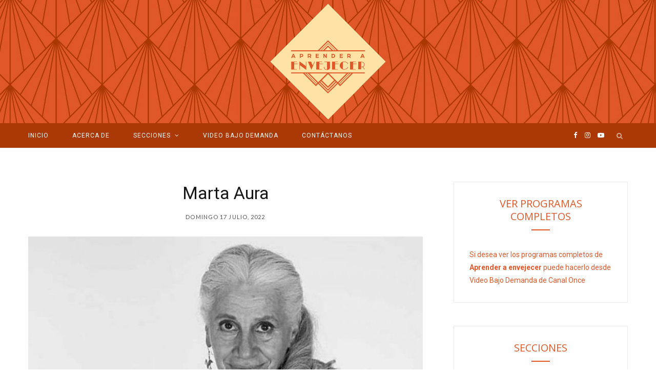

--- FILE ---
content_type: text/html; charset=UTF-8
request_url: https://aprenderaenvejecer.tv/entrevista/marta-aura/
body_size: 53807
content:

<!DOCTYPE html>
<html lang="es">

<head>

	<meta charset="UTF-8" />
	<meta http-equiv="x-ua-compatible" content="ie=edge" />
	<meta name="viewport" content="width=device-width, initial-scale=1" />
	<link rel="pingback" href="https://aprenderaenvejecer.tv/xmlrpc.php" />
	<link rel="profile" href="http://gmpg.org/xfn/11" />
	
	<title>Marta Aura &#8211; APRENDER A ENVEJECER</title><link rel="preload" as="image" imagesrcset="https://aprenderaenvejecer.tv/wp-content/uploads/2022/07/leMARTA_AURA-768x432.jpg" imagesizes="(max-width: 768px) 100vw, 768px" /><link rel="preload" as="font" href="https://aprenderaenvejecer.tv/wp-content/themes/cheerup/css/icons/fonts/ts-icons.woff2?v1.1" type="font/woff2" crossorigin="anonymous" />
<meta name='robots' content='max-image-preview:large' />
	<style>img:is([sizes="auto" i], [sizes^="auto," i]) { contain-intrinsic-size: 3000px 1500px }</style>
	<link rel='dns-prefetch' href='//fonts.googleapis.com' />
<link rel="alternate" type="application/rss+xml" title="APRENDER A ENVEJECER &raquo; Feed" href="https://aprenderaenvejecer.tv/feed/" />
<link rel="alternate" type="application/rss+xml" title="APRENDER A ENVEJECER &raquo; RSS de los comentarios" href="https://aprenderaenvejecer.tv/comments/feed/" />
<script type="text/javascript">
/* <![CDATA[ */
window._wpemojiSettings = {"baseUrl":"https:\/\/s.w.org\/images\/core\/emoji\/15.0.3\/72x72\/","ext":".png","svgUrl":"https:\/\/s.w.org\/images\/core\/emoji\/15.0.3\/svg\/","svgExt":".svg","source":{"concatemoji":"https:\/\/aprenderaenvejecer.tv\/wp-includes\/js\/wp-emoji-release.min.js?ver=6.7.4"}};
/*! This file is auto-generated */
!function(i,n){var o,s,e;function c(e){try{var t={supportTests:e,timestamp:(new Date).valueOf()};sessionStorage.setItem(o,JSON.stringify(t))}catch(e){}}function p(e,t,n){e.clearRect(0,0,e.canvas.width,e.canvas.height),e.fillText(t,0,0);var t=new Uint32Array(e.getImageData(0,0,e.canvas.width,e.canvas.height).data),r=(e.clearRect(0,0,e.canvas.width,e.canvas.height),e.fillText(n,0,0),new Uint32Array(e.getImageData(0,0,e.canvas.width,e.canvas.height).data));return t.every(function(e,t){return e===r[t]})}function u(e,t,n){switch(t){case"flag":return n(e,"\ud83c\udff3\ufe0f\u200d\u26a7\ufe0f","\ud83c\udff3\ufe0f\u200b\u26a7\ufe0f")?!1:!n(e,"\ud83c\uddfa\ud83c\uddf3","\ud83c\uddfa\u200b\ud83c\uddf3")&&!n(e,"\ud83c\udff4\udb40\udc67\udb40\udc62\udb40\udc65\udb40\udc6e\udb40\udc67\udb40\udc7f","\ud83c\udff4\u200b\udb40\udc67\u200b\udb40\udc62\u200b\udb40\udc65\u200b\udb40\udc6e\u200b\udb40\udc67\u200b\udb40\udc7f");case"emoji":return!n(e,"\ud83d\udc26\u200d\u2b1b","\ud83d\udc26\u200b\u2b1b")}return!1}function f(e,t,n){var r="undefined"!=typeof WorkerGlobalScope&&self instanceof WorkerGlobalScope?new OffscreenCanvas(300,150):i.createElement("canvas"),a=r.getContext("2d",{willReadFrequently:!0}),o=(a.textBaseline="top",a.font="600 32px Arial",{});return e.forEach(function(e){o[e]=t(a,e,n)}),o}function t(e){var t=i.createElement("script");t.src=e,t.defer=!0,i.head.appendChild(t)}"undefined"!=typeof Promise&&(o="wpEmojiSettingsSupports",s=["flag","emoji"],n.supports={everything:!0,everythingExceptFlag:!0},e=new Promise(function(e){i.addEventListener("DOMContentLoaded",e,{once:!0})}),new Promise(function(t){var n=function(){try{var e=JSON.parse(sessionStorage.getItem(o));if("object"==typeof e&&"number"==typeof e.timestamp&&(new Date).valueOf()<e.timestamp+604800&&"object"==typeof e.supportTests)return e.supportTests}catch(e){}return null}();if(!n){if("undefined"!=typeof Worker&&"undefined"!=typeof OffscreenCanvas&&"undefined"!=typeof URL&&URL.createObjectURL&&"undefined"!=typeof Blob)try{var e="postMessage("+f.toString()+"("+[JSON.stringify(s),u.toString(),p.toString()].join(",")+"));",r=new Blob([e],{type:"text/javascript"}),a=new Worker(URL.createObjectURL(r),{name:"wpTestEmojiSupports"});return void(a.onmessage=function(e){c(n=e.data),a.terminate(),t(n)})}catch(e){}c(n=f(s,u,p))}t(n)}).then(function(e){for(var t in e)n.supports[t]=e[t],n.supports.everything=n.supports.everything&&n.supports[t],"flag"!==t&&(n.supports.everythingExceptFlag=n.supports.everythingExceptFlag&&n.supports[t]);n.supports.everythingExceptFlag=n.supports.everythingExceptFlag&&!n.supports.flag,n.DOMReady=!1,n.readyCallback=function(){n.DOMReady=!0}}).then(function(){return e}).then(function(){var e;n.supports.everything||(n.readyCallback(),(e=n.source||{}).concatemoji?t(e.concatemoji):e.wpemoji&&e.twemoji&&(t(e.twemoji),t(e.wpemoji)))}))}((window,document),window._wpemojiSettings);
/* ]]> */
</script>
<style id='wp-emoji-styles-inline-css' type='text/css'>

	img.wp-smiley, img.emoji {
		display: inline !important;
		border: none !important;
		box-shadow: none !important;
		height: 1em !important;
		width: 1em !important;
		margin: 0 0.07em !important;
		vertical-align: -0.1em !important;
		background: none !important;
		padding: 0 !important;
	}
</style>
<link rel='stylesheet' id='wp-block-library-css' href='https://aprenderaenvejecer.tv/wp-includes/css/dist/block-library/style.min.css?ver=6.7.4' type='text/css' media='all' />
<style id='classic-theme-styles-inline-css' type='text/css'>
/*! This file is auto-generated */
.wp-block-button__link{color:#fff;background-color:#32373c;border-radius:9999px;box-shadow:none;text-decoration:none;padding:calc(.667em + 2px) calc(1.333em + 2px);font-size:1.125em}.wp-block-file__button{background:#32373c;color:#fff;text-decoration:none}
</style>
<style id='global-styles-inline-css' type='text/css'>
:root{--wp--preset--aspect-ratio--square: 1;--wp--preset--aspect-ratio--4-3: 4/3;--wp--preset--aspect-ratio--3-4: 3/4;--wp--preset--aspect-ratio--3-2: 3/2;--wp--preset--aspect-ratio--2-3: 2/3;--wp--preset--aspect-ratio--16-9: 16/9;--wp--preset--aspect-ratio--9-16: 9/16;--wp--preset--color--black: #000000;--wp--preset--color--cyan-bluish-gray: #abb8c3;--wp--preset--color--white: #ffffff;--wp--preset--color--pale-pink: #f78da7;--wp--preset--color--vivid-red: #cf2e2e;--wp--preset--color--luminous-vivid-orange: #ff6900;--wp--preset--color--luminous-vivid-amber: #fcb900;--wp--preset--color--light-green-cyan: #7bdcb5;--wp--preset--color--vivid-green-cyan: #00d084;--wp--preset--color--pale-cyan-blue: #8ed1fc;--wp--preset--color--vivid-cyan-blue: #0693e3;--wp--preset--color--vivid-purple: #9b51e0;--wp--preset--gradient--vivid-cyan-blue-to-vivid-purple: linear-gradient(135deg,rgba(6,147,227,1) 0%,rgb(155,81,224) 100%);--wp--preset--gradient--light-green-cyan-to-vivid-green-cyan: linear-gradient(135deg,rgb(122,220,180) 0%,rgb(0,208,130) 100%);--wp--preset--gradient--luminous-vivid-amber-to-luminous-vivid-orange: linear-gradient(135deg,rgba(252,185,0,1) 0%,rgba(255,105,0,1) 100%);--wp--preset--gradient--luminous-vivid-orange-to-vivid-red: linear-gradient(135deg,rgba(255,105,0,1) 0%,rgb(207,46,46) 100%);--wp--preset--gradient--very-light-gray-to-cyan-bluish-gray: linear-gradient(135deg,rgb(238,238,238) 0%,rgb(169,184,195) 100%);--wp--preset--gradient--cool-to-warm-spectrum: linear-gradient(135deg,rgb(74,234,220) 0%,rgb(151,120,209) 20%,rgb(207,42,186) 40%,rgb(238,44,130) 60%,rgb(251,105,98) 80%,rgb(254,248,76) 100%);--wp--preset--gradient--blush-light-purple: linear-gradient(135deg,rgb(255,206,236) 0%,rgb(152,150,240) 100%);--wp--preset--gradient--blush-bordeaux: linear-gradient(135deg,rgb(254,205,165) 0%,rgb(254,45,45) 50%,rgb(107,0,62) 100%);--wp--preset--gradient--luminous-dusk: linear-gradient(135deg,rgb(255,203,112) 0%,rgb(199,81,192) 50%,rgb(65,88,208) 100%);--wp--preset--gradient--pale-ocean: linear-gradient(135deg,rgb(255,245,203) 0%,rgb(182,227,212) 50%,rgb(51,167,181) 100%);--wp--preset--gradient--electric-grass: linear-gradient(135deg,rgb(202,248,128) 0%,rgb(113,206,126) 100%);--wp--preset--gradient--midnight: linear-gradient(135deg,rgb(2,3,129) 0%,rgb(40,116,252) 100%);--wp--preset--font-size--small: 13px;--wp--preset--font-size--medium: 20px;--wp--preset--font-size--large: 36px;--wp--preset--font-size--x-large: 42px;--wp--preset--spacing--20: 0.44rem;--wp--preset--spacing--30: 0.67rem;--wp--preset--spacing--40: 1rem;--wp--preset--spacing--50: 1.5rem;--wp--preset--spacing--60: 2.25rem;--wp--preset--spacing--70: 3.38rem;--wp--preset--spacing--80: 5.06rem;--wp--preset--shadow--natural: 6px 6px 9px rgba(0, 0, 0, 0.2);--wp--preset--shadow--deep: 12px 12px 50px rgba(0, 0, 0, 0.4);--wp--preset--shadow--sharp: 6px 6px 0px rgba(0, 0, 0, 0.2);--wp--preset--shadow--outlined: 6px 6px 0px -3px rgba(255, 255, 255, 1), 6px 6px rgba(0, 0, 0, 1);--wp--preset--shadow--crisp: 6px 6px 0px rgba(0, 0, 0, 1);}:where(.is-layout-flex){gap: 0.5em;}:where(.is-layout-grid){gap: 0.5em;}body .is-layout-flex{display: flex;}.is-layout-flex{flex-wrap: wrap;align-items: center;}.is-layout-flex > :is(*, div){margin: 0;}body .is-layout-grid{display: grid;}.is-layout-grid > :is(*, div){margin: 0;}:where(.wp-block-columns.is-layout-flex){gap: 2em;}:where(.wp-block-columns.is-layout-grid){gap: 2em;}:where(.wp-block-post-template.is-layout-flex){gap: 1.25em;}:where(.wp-block-post-template.is-layout-grid){gap: 1.25em;}.has-black-color{color: var(--wp--preset--color--black) !important;}.has-cyan-bluish-gray-color{color: var(--wp--preset--color--cyan-bluish-gray) !important;}.has-white-color{color: var(--wp--preset--color--white) !important;}.has-pale-pink-color{color: var(--wp--preset--color--pale-pink) !important;}.has-vivid-red-color{color: var(--wp--preset--color--vivid-red) !important;}.has-luminous-vivid-orange-color{color: var(--wp--preset--color--luminous-vivid-orange) !important;}.has-luminous-vivid-amber-color{color: var(--wp--preset--color--luminous-vivid-amber) !important;}.has-light-green-cyan-color{color: var(--wp--preset--color--light-green-cyan) !important;}.has-vivid-green-cyan-color{color: var(--wp--preset--color--vivid-green-cyan) !important;}.has-pale-cyan-blue-color{color: var(--wp--preset--color--pale-cyan-blue) !important;}.has-vivid-cyan-blue-color{color: var(--wp--preset--color--vivid-cyan-blue) !important;}.has-vivid-purple-color{color: var(--wp--preset--color--vivid-purple) !important;}.has-black-background-color{background-color: var(--wp--preset--color--black) !important;}.has-cyan-bluish-gray-background-color{background-color: var(--wp--preset--color--cyan-bluish-gray) !important;}.has-white-background-color{background-color: var(--wp--preset--color--white) !important;}.has-pale-pink-background-color{background-color: var(--wp--preset--color--pale-pink) !important;}.has-vivid-red-background-color{background-color: var(--wp--preset--color--vivid-red) !important;}.has-luminous-vivid-orange-background-color{background-color: var(--wp--preset--color--luminous-vivid-orange) !important;}.has-luminous-vivid-amber-background-color{background-color: var(--wp--preset--color--luminous-vivid-amber) !important;}.has-light-green-cyan-background-color{background-color: var(--wp--preset--color--light-green-cyan) !important;}.has-vivid-green-cyan-background-color{background-color: var(--wp--preset--color--vivid-green-cyan) !important;}.has-pale-cyan-blue-background-color{background-color: var(--wp--preset--color--pale-cyan-blue) !important;}.has-vivid-cyan-blue-background-color{background-color: var(--wp--preset--color--vivid-cyan-blue) !important;}.has-vivid-purple-background-color{background-color: var(--wp--preset--color--vivid-purple) !important;}.has-black-border-color{border-color: var(--wp--preset--color--black) !important;}.has-cyan-bluish-gray-border-color{border-color: var(--wp--preset--color--cyan-bluish-gray) !important;}.has-white-border-color{border-color: var(--wp--preset--color--white) !important;}.has-pale-pink-border-color{border-color: var(--wp--preset--color--pale-pink) !important;}.has-vivid-red-border-color{border-color: var(--wp--preset--color--vivid-red) !important;}.has-luminous-vivid-orange-border-color{border-color: var(--wp--preset--color--luminous-vivid-orange) !important;}.has-luminous-vivid-amber-border-color{border-color: var(--wp--preset--color--luminous-vivid-amber) !important;}.has-light-green-cyan-border-color{border-color: var(--wp--preset--color--light-green-cyan) !important;}.has-vivid-green-cyan-border-color{border-color: var(--wp--preset--color--vivid-green-cyan) !important;}.has-pale-cyan-blue-border-color{border-color: var(--wp--preset--color--pale-cyan-blue) !important;}.has-vivid-cyan-blue-border-color{border-color: var(--wp--preset--color--vivid-cyan-blue) !important;}.has-vivid-purple-border-color{border-color: var(--wp--preset--color--vivid-purple) !important;}.has-vivid-cyan-blue-to-vivid-purple-gradient-background{background: var(--wp--preset--gradient--vivid-cyan-blue-to-vivid-purple) !important;}.has-light-green-cyan-to-vivid-green-cyan-gradient-background{background: var(--wp--preset--gradient--light-green-cyan-to-vivid-green-cyan) !important;}.has-luminous-vivid-amber-to-luminous-vivid-orange-gradient-background{background: var(--wp--preset--gradient--luminous-vivid-amber-to-luminous-vivid-orange) !important;}.has-luminous-vivid-orange-to-vivid-red-gradient-background{background: var(--wp--preset--gradient--luminous-vivid-orange-to-vivid-red) !important;}.has-very-light-gray-to-cyan-bluish-gray-gradient-background{background: var(--wp--preset--gradient--very-light-gray-to-cyan-bluish-gray) !important;}.has-cool-to-warm-spectrum-gradient-background{background: var(--wp--preset--gradient--cool-to-warm-spectrum) !important;}.has-blush-light-purple-gradient-background{background: var(--wp--preset--gradient--blush-light-purple) !important;}.has-blush-bordeaux-gradient-background{background: var(--wp--preset--gradient--blush-bordeaux) !important;}.has-luminous-dusk-gradient-background{background: var(--wp--preset--gradient--luminous-dusk) !important;}.has-pale-ocean-gradient-background{background: var(--wp--preset--gradient--pale-ocean) !important;}.has-electric-grass-gradient-background{background: var(--wp--preset--gradient--electric-grass) !important;}.has-midnight-gradient-background{background: var(--wp--preset--gradient--midnight) !important;}.has-small-font-size{font-size: var(--wp--preset--font-size--small) !important;}.has-medium-font-size{font-size: var(--wp--preset--font-size--medium) !important;}.has-large-font-size{font-size: var(--wp--preset--font-size--large) !important;}.has-x-large-font-size{font-size: var(--wp--preset--font-size--x-large) !important;}
:where(.wp-block-post-template.is-layout-flex){gap: 1.25em;}:where(.wp-block-post-template.is-layout-grid){gap: 1.25em;}
:where(.wp-block-columns.is-layout-flex){gap: 2em;}:where(.wp-block-columns.is-layout-grid){gap: 2em;}
:root :where(.wp-block-pullquote){font-size: 1.5em;line-height: 1.6;}
</style>
<link rel='stylesheet' id='contact-form-7-css' href='https://aprenderaenvejecer.tv/wp-content/plugins/contact-form-7/includes/css/styles.css?ver=6.0.6' type='text/css' media='all' />
<link rel='stylesheet' id='cheerup-fonts-css' href='https://fonts.googleapis.com/css?family=Lato%3A400%2C700%2C900%7CRoboto%3A400%2C400i%2C500%2C700%7CLora%3A400i%7CRancho%3A400' type='text/css' media='all' />
<link rel='stylesheet' id='cheerup-core-css' href='https://aprenderaenvejecer.tv/wp-content/themes/cheerup/style.css?ver=8.1.0' type='text/css' media='all' />
<link rel='stylesheet' id='cheerup-icons-css' href='https://aprenderaenvejecer.tv/wp-content/themes/cheerup/css/icons/icons.css?ver=8.1.0' type='text/css' media='all' />
<link rel='stylesheet' id='cheerup-lightbox-css' href='https://aprenderaenvejecer.tv/wp-content/themes/cheerup/css/lightbox.css?ver=8.1.0' type='text/css' media='all' />
<link rel='stylesheet' id='cheerup-skin-css' href='https://aprenderaenvejecer.tv/wp-content/themes/cheerup/css/skin-travel.css?ver=8.1.0' type='text/css' media='all' />
<style id='cheerup-skin-inline-css' type='text/css'>
:root { --main-color: #e0582a;
--main-color-rgb: 224,88,42;
--nav-color: #ffe3a6;
--nav-hover-color: #ffe3a6;
--nav-blip-hover-color: #ffe3a6;
--nav-active-color: #ffe3a6; }
.sidebar .widget-title .title { font-family: "Open Sans", system-ui, -apple-system, "Segoe UI", Arial, sans-serif; }
.main-head > .inner { background-repeat: no-repeat; background-position: center center; background-size: cover; background-image: url(https://aprenderaenvejecer.tv/wp-content/uploads/2024/01/patron-fondo-aae3.jpg); }
.top-bar.dark { --topbar-dark-bg: #aa3905; --topbar-bc: #aa3905; }
.navigation { --nav-drop-bg: #ffe3a6; }
.navigation .menu ul, .navigation .menu .sub-menu { border-color: #ffe3a6; }
.navigation { --nav-drop-color: #eeee22; --nav-drop-active-color: #ffe3a6; }
.main-head:not(.simple):not(.compact):not(.logo-left) .title { padding-top: 5px !important; padding-bottom: 5px !important; }
.main-footer .bg-wrap:before { background-repeat: no-repeat; background-position: center center; background-size: cover; background-image: url(https://cheerup.theme-sphere.com/travel/wp-content/uploads/sites/6/2016/09/footer-bg-1.png); }
.main-footer .bg-wrap:before { opacity: 1; }
.main-footer .lower-footer:not(._) { background: none; }
.mid-footer a.overlay { display: none; }
.cat-label a, .post-meta .cat-labels .category { font-family: "Open Sans", system-ui, -apple-system, "Segoe UI", Arial, sans-serif; }
.post-meta-a .meta-item, .post-meta-a .post-date, .post-meta-a .text-in { font-family: "Open Sans", system-ui, -apple-system, "Segoe UI", Arial, sans-serif; }
.post-meta-a .post-cat > a { font-family: "Open Sans", system-ui, -apple-system, "Segoe UI", Arial, sans-serif; }
.entry-content { font-family: "Open Sans", system-ui, -apple-system, "Segoe UI", Arial, sans-serif; font-size: 17px; }
.post-excerpt { font-family: "Open Sans", system-ui, -apple-system, "Segoe UI", Arial, sans-serif; }
.read-more-btn, .read-more-basic { font-family: "Open Sans", system-ui, -apple-system, "Segoe UI", Arial, sans-serif; }
@media (min-width: 1200px) { .post-content h1 { font-size: 2px; } }


</style>
<style id='akismet-widget-style-inline-css' type='text/css'>

			.a-stats {
				--akismet-color-mid-green: #357b49;
				--akismet-color-white: #fff;
				--akismet-color-light-grey: #f6f7f7;

				max-width: 350px;
				width: auto;
			}

			.a-stats * {
				all: unset;
				box-sizing: border-box;
			}

			.a-stats strong {
				font-weight: 600;
			}

			.a-stats a.a-stats__link,
			.a-stats a.a-stats__link:visited,
			.a-stats a.a-stats__link:active {
				background: var(--akismet-color-mid-green);
				border: none;
				box-shadow: none;
				border-radius: 8px;
				color: var(--akismet-color-white);
				cursor: pointer;
				display: block;
				font-family: -apple-system, BlinkMacSystemFont, 'Segoe UI', 'Roboto', 'Oxygen-Sans', 'Ubuntu', 'Cantarell', 'Helvetica Neue', sans-serif;
				font-weight: 500;
				padding: 12px;
				text-align: center;
				text-decoration: none;
				transition: all 0.2s ease;
			}

			/* Extra specificity to deal with TwentyTwentyOne focus style */
			.widget .a-stats a.a-stats__link:focus {
				background: var(--akismet-color-mid-green);
				color: var(--akismet-color-white);
				text-decoration: none;
			}

			.a-stats a.a-stats__link:hover {
				filter: brightness(110%);
				box-shadow: 0 4px 12px rgba(0, 0, 0, 0.06), 0 0 2px rgba(0, 0, 0, 0.16);
			}

			.a-stats .count {
				color: var(--akismet-color-white);
				display: block;
				font-size: 1.5em;
				line-height: 1.4;
				padding: 0 13px;
				white-space: nowrap;
			}
		
</style>
<link rel='stylesheet' id='cheerup-gfonts-custom-css' href='https://fonts.googleapis.com/css?family=Open+Sans%3A400%2C500%2C600%2C700' type='text/css' media='all' />
<script type="text/javascript" id="cheerup-lazy-inline-js-after">
/* <![CDATA[ */
/**
 * @copyright ThemeSphere
 * @preserve
 */
var BunyadLazy={};BunyadLazy.load=function(){function a(e,n){var t={};e.dataset.bgset&&e.dataset.sizes?(t.sizes=e.dataset.sizes,t.srcset=e.dataset.bgset):t.src=e.dataset.bgsrc,function(t){var a=t.dataset.ratio;if(0<a){const e=t.parentElement;if(e.classList.contains("media-ratio")){const n=e.style;n.getPropertyValue("--a-ratio")||(n.paddingBottom=100/a+"%")}}}(e);var a,o=document.createElement("img");for(a in o.onload=function(){var t="url('"+(o.currentSrc||o.src)+"')",a=e.style;a.backgroundImage!==t&&requestAnimationFrame(()=>{a.backgroundImage=t,n&&n()}),o.onload=null,o.onerror=null,o=null},o.onerror=o.onload,t)o.setAttribute(a,t[a]);o&&o.complete&&0<o.naturalWidth&&o.onload&&o.onload()}function e(t){t.dataset.loaded||a(t,()=>{document.dispatchEvent(new Event("lazyloaded")),t.dataset.loaded=1})}function n(t){"complete"===document.readyState?t():window.addEventListener("load",t)}return{initEarly:function(){var t,a=()=>{document.querySelectorAll(".img.bg-cover:not(.lazyload)").forEach(e)};"complete"!==document.readyState?(t=setInterval(a,150),n(()=>{a(),clearInterval(t)})):a()},callOnLoad:n,initBgImages:function(t){t&&n(()=>{document.querySelectorAll(".img.bg-cover").forEach(e)})},bgLoad:a}}(),BunyadLazy.load.initEarly();
/* ]]> */
</script>
<script type="text/javascript" src="https://aprenderaenvejecer.tv/wp-includes/js/jquery/jquery.min.js?ver=3.7.1" id="jquery-core-js"></script>
<script type="text/javascript" src="https://aprenderaenvejecer.tv/wp-includes/js/jquery/jquery-migrate.min.js?ver=3.4.1" id="jquery-migrate-js"></script>
<link rel="https://api.w.org/" href="https://aprenderaenvejecer.tv/wp-json/" /><link rel="alternate" title="JSON" type="application/json" href="https://aprenderaenvejecer.tv/wp-json/wp/v2/posts/5852" /><link rel="EditURI" type="application/rsd+xml" title="RSD" href="https://aprenderaenvejecer.tv/xmlrpc.php?rsd" />
<meta name="generator" content="WordPress 6.7.4" />
<link rel="canonical" href="https://aprenderaenvejecer.tv/entrevista/marta-aura/" />
<link rel='shortlink' href='https://aprenderaenvejecer.tv/?p=5852' />
<link rel="alternate" title="oEmbed (JSON)" type="application/json+oembed" href="https://aprenderaenvejecer.tv/wp-json/oembed/1.0/embed?url=https%3A%2F%2Faprenderaenvejecer.tv%2Fentrevista%2Fmarta-aura%2F" />
<link rel="alternate" title="oEmbed (XML)" type="text/xml+oembed" href="https://aprenderaenvejecer.tv/wp-json/oembed/1.0/embed?url=https%3A%2F%2Faprenderaenvejecer.tv%2Fentrevista%2Fmarta-aura%2F&#038;format=xml" />
<script>var Sphere_Plugin = {"ajaxurl":"https:\/\/aprenderaenvejecer.tv\/wp-admin\/admin-ajax.php"};</script>		<style type="text/css" id="wp-custom-css">
			.home .sticky .post-meta time,
.home .sticky .post-meta .posted-on {
    display: none !important;
}

.wpb_wrapper .block-content .posts-dynamic .posts-wrap .content .post-content{
	text-align:justify
}		</style>
		<noscript><style> .wpb_animate_when_almost_visible { opacity: 1; }</style></noscript>
</head>

<body class="post-template-default single single-post postid-5852 single-format-standard right-sidebar skin-travel has-lb has-lb-s wpb-js-composer js-comp-ver-6.5.0 vc_responsive">


<div class="main-wrap">

	
		
		
<header id="main-head" class="main-head search-alt head-nav-below alt top-below">
	<div class="inner ts-contain">	
		<div class="wrap logo-wrap cf">
		
					<div class="title">
			
			<a href="https://aprenderaenvejecer.tv/" title="APRENDER A ENVEJECER" rel="home">
			
							
								
				<img src="https://aprenderaenvejecer.tv/wp-content/uploads/2024/01/logo-aae-amarillo.png" class="logo-image" alt="APRENDER A ENVEJECER" width="230" height="230" />

						
			</a>
		
		</div>			
		</div>
	</div>
		
	
	<div class="top-bar dark cf">
	
		<div class="top-bar-content ts-contain" data-sticky-bar="1">
			<div class="wrap cf">
			
			<span class="mobile-nav"><i class="tsi tsi-bars"></i></span>
			
			
	
		<ul class="social-icons cf">
		
					
			<li><a href="https://www.facebook.com/AprenderAEnvejecer/" class="tsi tsi-facebook" target="_blank"><span class="visuallyhidden">Facebook</span></a></li>
									
					
			<li><a href="https://www.instagram.com/aprenderaenvejecer/?igshid=g6rio1uw0cwz" class="tsi tsi-instagram" target="_blank"><span class="visuallyhidden">Instagram</span></a></li>
									
					
			<li><a href="https://www.youtube.com/channel/UC-wtM5yOAFcYfPJKupBYmmA" class="tsi tsi-youtube-play" target="_blank"><span class="visuallyhidden">YouTube</span></a></li>
									
					
		</ul>
	
				
							
										
				<nav class="navigation navigation-main nav-relative dark">					
					<div class="menu-main-menu-container"><ul id="menu-main-menu" class="menu"><li id="menu-item-123" class="menu-item menu-item-type-custom menu-item-object-custom menu-item-home menu-item-123"><a href="https://aprenderaenvejecer.tv/">Inicio</a></li>
<li id="menu-item-452" class="menu-item menu-item-type-custom menu-item-object-custom menu-item-452"><a href="https://aprenderaenvejecer.tv/aprender-a-envejecer/acerca-de/">Acerca de</a></li>
<li id="menu-item-1021" class="menu-item menu-item-type-custom menu-item-object-custom menu-item-home menu-item-has-children menu-item-1021"><a href="https://aprenderaenvejecer.tv/">Secciones</a>
<ul class="sub-menu">
	<li id="menu-item-12237" class="menu-item menu-item-type-post_type menu-item-object-page menu-item-12237"><a href="https://aprenderaenvejecer.tv/cultura/">Cultura</a></li>
	<li id="menu-item-1813" class="menu-item menu-item-type-post_type menu-item-object-page menu-item-1813"><a href="https://aprenderaenvejecer.tv/servicios/">Servicios</a></li>
	<li id="menu-item-213" class="menu-item menu-item-type-post_type menu-item-object-page menu-item-213"><a href="https://aprenderaenvejecer.tv/en-movimiento/">En Movimiento</a></li>
	<li id="menu-item-214" class="menu-item menu-item-type-post_type menu-item-object-page menu-item-214"><a href="https://aprenderaenvejecer.tv/mis-derechos/">Mis derechos</a></li>
	<li id="menu-item-212" class="menu-item menu-item-type-post_type menu-item-object-page menu-item-212"><a href="https://aprenderaenvejecer.tv/salud/">Salud</a></li>
	<li id="menu-item-1747" class="menu-item menu-item-type-post_type menu-item-object-page menu-item-1747"><a href="https://aprenderaenvejecer.tv/entrevista/">La Entrevista</a></li>
	<li id="menu-item-218" class="menu-item menu-item-type-post_type menu-item-object-page menu-item-218"><a href="https://aprenderaenvejecer.tv/zona-tecnologica/">Zona Tecnológica</a></li>
</ul>
</li>
<li id="menu-item-1022" class="menu-item menu-item-type-custom menu-item-object-custom menu-item-1022"><a href="https://canalonce.mx/programas/aprender-a-envejecer">VIDEO BAJO DEMANDA</a></li>
<li id="menu-item-333" class="menu-item menu-item-type-post_type menu-item-object-page menu-item-333"><a href="https://aprenderaenvejecer.tv/directorio-de-especialistas/">Contáctanos</a></li>
</ul></div>				</nav>
				
								
							
			
				<div class="actions">
					
										
										
					
										
					<div class="search-action cf">
					
						<form method="get" class="search-form" action="https://aprenderaenvejecer.tv/">
						
							<button type="submit" class="search-submit" aria-label="Search"><i class="tsi tsi-search"></i></button>
							<input type="search" class="search-field" name="s" placeholder="Search" value="" required />
							
						</form>
								
					</div>
					
									
				</div>
				
			</div>			
		</div>
		
	</div>
			
</header> <!-- .main-head -->	
	
		
	
<div class="main wrap">

	<div class="ts-row cf">
		<div class="col-8 main-content cf">
		
			
				
<article id="post-5852" class="the-post single-default post-5852 post type-post status-publish format-standard has-post-thumbnail category-actuacion category-entrevista">
	
	<header class="post-header the-post-header cf">
			
		<div class="post-meta post-meta-b post-meta-center the-post-meta has-below"><h1 class="is-title post-title-alt">Marta Aura</h1><div class="below meta-below"><a href="https://aprenderaenvejecer.tv/entrevista/marta-aura/" class="meta-item date-link">
						<time class="post-date" datetime="2022-07-17T18:30:00+00:00">domingo 17 julio, 2022</time>
					</a></div></div>
		
	
	<div class="featured">
	
				
			<a href="https://aprenderaenvejecer.tv/wp-content/uploads/2022/07/leMARTA_AURA.jpg" class="image-link media-ratio ratio-3-2"><img width="770" height="515" src="https://aprenderaenvejecer.tv/wp-content/uploads/2022/07/leMARTA_AURA-768x432.jpg" class="attachment-cheerup-main size-cheerup-main no-lazy skip-lazy wp-post-image" alt="MARTA_AURA" sizes="(max-width: 768px) 100vw, 768px" title="Marta Aura" decoding="async" fetchpriority="high" /></a>			
				
	</div>

			
	</header><!-- .post-header -->

				
					<div>
									
	
	<div class="post-share-float share-float-a is-hidden cf">
	
					<span class="share-text">Compartir</span>
		
		<div class="services">
		
				
			<a href="https://www.facebook.com/sharer.php?u=https%3A%2F%2Faprenderaenvejecer.tv%2Fentrevista%2Fmarta-aura%2F" class="cf service facebook" target="_blank" title="Facebook">
				<i class="tsi tsi-facebook"></i>
				<span class="label">Facebook</span>
			</a>
				
				
			<a href="https://twitter.com/intent/tweet?url=https%3A%2F%2Faprenderaenvejecer.tv%2Fentrevista%2Fmarta-aura%2F&text=Marta%20Aura" class="cf service twitter" target="_blank" title="Twitter">
				<i class="tsi tsi-twitter"></i>
				<span class="label">Twitter</span>
			</a>
				
				
			<a href="https://pinterest.com/pin/create/button/?url=https%3A%2F%2Faprenderaenvejecer.tv%2Fentrevista%2Fmarta-aura%2F&media=https%3A%2F%2Faprenderaenvejecer.tv%2Fwp-content%2Fuploads%2F2022%2F07%2FleMARTA_AURA.jpg&description=Marta%20Aura" class="cf service pinterest" target="_blank" title="Pinterest">
				<i class="tsi tsi-pinterest-p"></i>
				<span class="label">Pinterest</span>
			</a>
				
				
			<a href="mailto:?subject=Marta%20Aura&body=https%3A%2F%2Faprenderaenvejecer.tv%2Fentrevista%2Fmarta-aura%2F" class="cf service email" target="_blank" title="Email">
				<i class="tsi tsi-envelope-o"></i>
				<span class="label">Email</span>
			</a>
				
		
				
		</div>
		
	</div>
	
							</div>
		
		<div class="post-content description cf entry-content has-share-float content-normal">


			
<p>Integrante de la Compañía Nacional de Teatro, la inmensa actriz mexicana, Marta Aura, falleció el pasado 8 de julio. Querida invitada del programa <em>Aprender a envejecer</em>, pasó a la gloria mundial en películas como <em>Tu mamá también</em>,<em> Rojo amanecer</em>,<em> Arráncame la vida </em>y<em> El lugar sin límites</em>, además de las telenovelas como <em>Pueblo chico, infierno grande</em>,<em> El privilegio de amar</em>,<em> Secretos del alma</em> y<em> Entre el amor y el deseo</em>.</p>



<p>Nacida en 1942 en la Ciudad de México, Marta Aura Palacios dedicó su vida a la actuación y fue un rostro mexicano que provocó cariño y admiración. Su capacidad histriónica fue irrefutable y su pasión por actuar, a pesar de la objeción de sus padres, la llevó a dejar la casa familiar en la adolescencia, junto con sus hermanos María Elena Aura, escritora, y Alejandro Aura, actor y poeta fallecido en 2008<a href="#_ftn1" id="_ftnref1">[1]</a>.</p>



<p>… Estudió actuación en la Academia Nacional de Bellas Artes. Debutó en el teatro en 1959, pero se dio a conocer profesionalmente en 1965 junto a Miguel Sabido, en obras como <em>Voces en el templo</em> y <em>El divino narciso</em>. Al poco tiempo conoció a su primer esposo, el actor Adán Guevara, estuvieron juntos 15 años y procrearon dos hijos. Después de su divorcio, Marta conoció al actor de origen español Rubén Rojo, hermano del actor Gustavo Rojo y tío de la actriz Ana Patricia Rojo. Se casaron y procrearon un hijo, el actor Rubén Rojo; estuvieron casados hasta la muerte de él, en 1993. En total tuvo tres hijos y dos nietos.</p>



<p>Marta desarrolló una prolífica carrera como actriz de cine, teatro, radio y televisión, y con sus interpretaciones nos deja un legado importante en la cultura mexicana. Descanse en paz.</p>



<hr class="wp-block-separator has-alpha-channel-opacity"/>



<p><a id="_ftn1" href="#_ftnref1">[1]</a> <a href="https://es.wikipedia.org/wiki/Marta_Aura">https://es.wikipedia.org/wiki/Marta_Aura</a></p>



<figure class="wp-block-embed aligncenter is-type-video is-provider-youtube wp-block-embed-youtube wp-embed-aspect-16-9 wp-has-aspect-ratio"><div class="wp-block-embed__wrapper">
<iframe title="Aprender a envejecer - Importancia de las mascotas para las personas adultas mayores (17/07/2022)" width="770" height="433" src="https://www.youtube.com/embed/FO8FJH4AQDQ?start=4637&#038;feature=oembed" frameborder="0" allow="accelerometer; autoplay; clipboard-write; encrypted-media; gyroscope; picture-in-picture" allowfullscreen></iframe>
</div></figure>
				
		</div><!-- .post-content -->
		
		<div class="the-post-foot cf">
		
						
	
			<div class="tag-share cf">

								
											<div class="post-share">
					
						
		</div>									
			</div>
			
		</div>
		
				
		
				
		
		
		<div class="comments">
				<div id="comments" class="comments-area">

		
		<p class="no-comments">Comments are closed.</p>
		
		
	
	
	</div><!-- #comments -->
		</div>		
</article> <!-- .the-post -->	
			
		</div>
		
			<aside class="col-4 sidebar" data-sticky="1">
		
		<div class="inner  theiaStickySidebar">
		
					<ul>
				<li id="custom_html-8" class="widget_text widget widget-boxed widget_custom_html"><h5 class="widget-title block-head-d has-style"><span class="title">VER PROGRAMAS COMPLETOS</span></h5><div class="textwidget custom-html-widget"><a href="https://canalonce.mx/programas/aprender-a-envejecer" target="_self">Si desea ver los programas completos de <b>Aprender a envejecer</b> puede hacerlo desde Video Bajo Demanda de Canal Once</a></div></li>
<li id="custom_html-9" class="widget_text widget widget-boxed widget_custom_html"><h5 class="widget-title block-head-d has-style"><span class="title">Secciones</span></h5><div class="textwidget custom-html-widget"><a href="https://aprenderaenvejecer.tv/cultura/"><img src="https://aprenderaenvejecer.tv/wp-content/uploads/2025/07/Imagen-de-WhatsApp-2025-07-04-a-las-10.34.15_05b97cec-1.jpg"></a>
<a href="https://aprenderaenvejecer.tv/servicios/"><img src="https://aprenderaenvejecer.tv/wp-content/uploads/2025/07/servicios-2.jpg"></a>
<a href="https://aprenderaenvejecer.tv/en-movimiento/"><img src="https://aprenderaenvejecer.tv/wp-content/uploads/2024/01/bot_en_movimiento.jpg"></a>
<a href="https://aprenderaenvejecer.tv/mis-derechos/"><img src="https://aprenderaenvejecer.tv/wp-content/uploads/2024/01/bot_mis_derechos.jpg"></a>
<a href="https://aprenderaenvejecer.tv/salud/"><img src="https://aprenderaenvejecer.tv/wp-content/uploads/2024/06/salud-boton.jpg"></a>
<a href="https://aprenderaenvejecer.tv/entrevista/"><img src="https://aprenderaenvejecer.tv/wp-content/uploads/2024/01/bot_la_entrevista.jpg"></a>
<a href="https://aprenderaenvejecer.tv/zona-tecnologica/"><img src="https://aprenderaenvejecer.tv/wp-content/uploads/2024/01/bot_zona_tec.jpg"></a>




</div></li>

		<li id="bunyad-posts-widget-2" class="widget widget-boxed widget-posts">		
							
				<h5 class="widget-title block-head-d has-style"><span class="title">Publicaciones recientes</span></h5>				
						
			<ul class="posts cf meta-below">
						
								
				<li class="post cf">
				
										
					<div class="post-thumb">
						<a href="https://aprenderaenvejecer.tv/cultura/el-teatro-de-revista-y-las-carpas-en-mexico/" class="image-link media-ratio ar-cheerup-thumb"><span data-bgsrc="https://aprenderaenvejecer.tv/wp-content/uploads/2026/01/CULTURA-3-768x512.jpg" class="img bg-cover wp-post-image attachment-cheerup-768 size-cheerup-768 lazyload" role="img" data-bgset="https://aprenderaenvejecer.tv/wp-content/uploads/2026/01/CULTURA-3-768x512.jpg 768w, https://aprenderaenvejecer.tv/wp-content/uploads/2026/01/CULTURA-3-300x200.jpg 300w, https://aprenderaenvejecer.tv/wp-content/uploads/2026/01/CULTURA-3-1024x683.jpg 1024w, https://aprenderaenvejecer.tv/wp-content/uploads/2026/01/CULTURA-3-1536x1024.jpg 1536w, https://aprenderaenvejecer.tv/wp-content/uploads/2026/01/CULTURA-3-2048x1365.jpg 2048w, https://aprenderaenvejecer.tv/wp-content/uploads/2026/01/CULTURA-3-175x117.jpg 175w, https://aprenderaenvejecer.tv/wp-content/uploads/2026/01/CULTURA-3-450x300.jpg 450w, https://aprenderaenvejecer.tv/wp-content/uploads/2026/01/CULTURA-3-1170x780.jpg 1170w, https://aprenderaenvejecer.tv/wp-content/uploads/2026/01/CULTURA-3-270x180.jpg 270w" data-sizes="auto, (max-width: 87px) 100vw, 87px" title="El teatro de revista y las carpas en México"></span></a>					</div>

										
					<div class="content">

						<div class="post-meta post-meta-b post-meta-left has-below"><h4 class="is-title post-title"><a href="https://aprenderaenvejecer.tv/cultura/el-teatro-de-revista-y-las-carpas-en-mexico/">El teatro de revista y las carpas en México</a></h4><div class="below meta-below"><a href="https://aprenderaenvejecer.tv/cultura/el-teatro-de-revista-y-las-carpas-en-mexico/" class="meta-item date-link">
						<time class="post-date" datetime="2026-01-26T19:55:00+00:00">lunes 26 enero, 2026</time>
					</a></div></div>														
												
					</div>
				
				</li>
				
								
						
								
				<li class="post cf">
				
										
					<div class="post-thumb">
						<a href="https://aprenderaenvejecer.tv/general/aprender-a-envejecer-277/" class="image-link media-ratio ar-cheerup-thumb"><span data-bgsrc="https://aprenderaenvejecer.tv/wp-content/uploads/2025/11/Sofia-home.jpg" class="img bg-cover wp-post-image attachment-large size-large lazyload" role="img" data-bgset="https://aprenderaenvejecer.tv/wp-content/uploads/2025/11/Sofia-home.jpg 768w, https://aprenderaenvejecer.tv/wp-content/uploads/2025/11/Sofia-home-300x188.jpg 300w, https://aprenderaenvejecer.tv/wp-content/uploads/2025/11/Sofia-home-175x109.jpg 175w, https://aprenderaenvejecer.tv/wp-content/uploads/2025/11/Sofia-home-450x281.jpg 450w" data-sizes="auto, (max-width: 87px) 100vw, 87px" title="APRENDER A ENVEJECER"></span></a>					</div>

										
					<div class="content">

						<div class="post-meta post-meta-b post-meta-left has-below"><h4 class="is-title post-title"><a href="https://aprenderaenvejecer.tv/general/aprender-a-envejecer-277/">APRENDER A ENVEJECER</a></h4><div class="below meta-below"><a href="https://aprenderaenvejecer.tv/general/aprender-a-envejecer-277/" class="meta-item date-link">
						<time class="post-date" datetime="2026-01-23T19:00:05+00:00">viernes 23 enero, 2026</time>
					</a></div></div>														
												
					</div>
				
				</li>
				
								
						
								
				<li class="post cf">
				
										
					<div class="post-thumb">
						<a href="https://aprenderaenvejecer.tv/legal/la-proteccion-de-los-datos-biometricos-en-la-era-digital/" class="image-link media-ratio ar-cheerup-thumb"><span data-bgsrc="https://aprenderaenvejecer.tv/wp-content/uploads/2026/01/image1-768x512.jpeg" class="img bg-cover wp-post-image attachment-cheerup-768 size-cheerup-768 lazyload" role="img" data-bgset="https://aprenderaenvejecer.tv/wp-content/uploads/2026/01/image1-768x512.jpeg 768w, https://aprenderaenvejecer.tv/wp-content/uploads/2026/01/image1-300x200.jpeg 300w, https://aprenderaenvejecer.tv/wp-content/uploads/2026/01/image1-1024x683.jpeg 1024w, https://aprenderaenvejecer.tv/wp-content/uploads/2026/01/image1-1536x1024.jpeg 1536w, https://aprenderaenvejecer.tv/wp-content/uploads/2026/01/image1-2048x1365.jpeg 2048w, https://aprenderaenvejecer.tv/wp-content/uploads/2026/01/image1-175x117.jpeg 175w, https://aprenderaenvejecer.tv/wp-content/uploads/2026/01/image1-450x300.jpeg 450w, https://aprenderaenvejecer.tv/wp-content/uploads/2026/01/image1-1170x780.jpeg 1170w, https://aprenderaenvejecer.tv/wp-content/uploads/2026/01/image1-270x180.jpeg 270w" data-sizes="auto, (max-width: 87px) 100vw, 87px" title="La protección de los datos biométricos en la era digital"></span></a>					</div>

										
					<div class="content">

						<div class="post-meta post-meta-b post-meta-left has-below"><h4 class="is-title post-title"><a href="https://aprenderaenvejecer.tv/legal/la-proteccion-de-los-datos-biometricos-en-la-era-digital/">La protección de los datos biométricos en la era digital</a></h4><div class="below meta-below"><a href="https://aprenderaenvejecer.tv/legal/la-proteccion-de-los-datos-biometricos-en-la-era-digital/" class="meta-item date-link">
						<time class="post-date" datetime="2026-01-22T19:40:14+00:00">jueves 22 enero, 2026</time>
					</a></div></div>														
												
					</div>
				
				</li>
				
								
						
								
				<li class="post cf">
				
										
					<div class="post-thumb">
						<a href="https://aprenderaenvejecer.tv/ejercicio/caminar-con-confianza-fortalece-tus-tobillos/" class="image-link media-ratio ar-cheerup-thumb"><span data-bgsrc="https://aprenderaenvejecer.tv/wp-content/uploads/2026/01/EN-MOVIMIENTO-3-768x432.jpg" class="img bg-cover wp-post-image attachment-cheerup-768 size-cheerup-768 lazyload" role="img" data-bgset="https://aprenderaenvejecer.tv/wp-content/uploads/2026/01/EN-MOVIMIENTO-3-768x432.jpg 768w, https://aprenderaenvejecer.tv/wp-content/uploads/2026/01/EN-MOVIMIENTO-3-300x169.jpg 300w, https://aprenderaenvejecer.tv/wp-content/uploads/2026/01/EN-MOVIMIENTO-3-1024x576.jpg 1024w, https://aprenderaenvejecer.tv/wp-content/uploads/2026/01/EN-MOVIMIENTO-3-1536x864.jpg 1536w, https://aprenderaenvejecer.tv/wp-content/uploads/2026/01/EN-MOVIMIENTO-3-2048x1152.jpg 2048w, https://aprenderaenvejecer.tv/wp-content/uploads/2026/01/EN-MOVIMIENTO-3-175x98.jpg 175w, https://aprenderaenvejecer.tv/wp-content/uploads/2026/01/EN-MOVIMIENTO-3-450x253.jpg 450w, https://aprenderaenvejecer.tv/wp-content/uploads/2026/01/EN-MOVIMIENTO-3-1170x658.jpg 1170w" data-sizes="auto, (max-width: 87px) 100vw, 87px" title="Caminar con confianza, fortalece tus tobillos"></span></a>					</div>

										
					<div class="content">

						<div class="post-meta post-meta-b post-meta-left has-below"><h4 class="is-title post-title"><a href="https://aprenderaenvejecer.tv/ejercicio/caminar-con-confianza-fortalece-tus-tobillos/">Caminar con confianza, fortalece tus tobillos</a></h4><div class="below meta-below"><a href="https://aprenderaenvejecer.tv/ejercicio/caminar-con-confianza-fortalece-tus-tobillos/" class="meta-item date-link">
						<time class="post-date" datetime="2026-01-21T22:50:23+00:00">miércoles 21 enero, 2026</time>
					</a></div></div>														
												
					</div>
				
				</li>
				
								
						</ul>
		
		</li>
		
		<li id="archives-3" class="widget widget-boxed widget_archive"><h5 class="widget-title block-head-d has-style"><span class="title">Archivos</span></h5>
			<ul>
					<li><a href='https://aprenderaenvejecer.tv/2026/01/'>enero 2026</a></li>
	<li><a href='https://aprenderaenvejecer.tv/2025/12/'>diciembre 2025</a></li>
	<li><a href='https://aprenderaenvejecer.tv/2025/11/'>noviembre 2025</a></li>
	<li><a href='https://aprenderaenvejecer.tv/2025/10/'>octubre 2025</a></li>
	<li><a href='https://aprenderaenvejecer.tv/2025/09/'>septiembre 2025</a></li>
	<li><a href='https://aprenderaenvejecer.tv/2025/08/'>agosto 2025</a></li>
	<li><a href='https://aprenderaenvejecer.tv/2025/07/'>julio 2025</a></li>
	<li><a href='https://aprenderaenvejecer.tv/2025/06/'>junio 2025</a></li>
	<li><a href='https://aprenderaenvejecer.tv/2025/05/'>mayo 2025</a></li>
	<li><a href='https://aprenderaenvejecer.tv/2025/04/'>abril 2025</a></li>
	<li><a href='https://aprenderaenvejecer.tv/2025/03/'>marzo 2025</a></li>
	<li><a href='https://aprenderaenvejecer.tv/2025/02/'>febrero 2025</a></li>
	<li><a href='https://aprenderaenvejecer.tv/2025/01/'>enero 2025</a></li>
	<li><a href='https://aprenderaenvejecer.tv/2024/12/'>diciembre 2024</a></li>
	<li><a href='https://aprenderaenvejecer.tv/2024/11/'>noviembre 2024</a></li>
	<li><a href='https://aprenderaenvejecer.tv/2024/10/'>octubre 2024</a></li>
	<li><a href='https://aprenderaenvejecer.tv/2024/09/'>septiembre 2024</a></li>
	<li><a href='https://aprenderaenvejecer.tv/2024/08/'>agosto 2024</a></li>
	<li><a href='https://aprenderaenvejecer.tv/2024/07/'>julio 2024</a></li>
	<li><a href='https://aprenderaenvejecer.tv/2024/06/'>junio 2024</a></li>
	<li><a href='https://aprenderaenvejecer.tv/2024/05/'>mayo 2024</a></li>
	<li><a href='https://aprenderaenvejecer.tv/2024/04/'>abril 2024</a></li>
	<li><a href='https://aprenderaenvejecer.tv/2024/03/'>marzo 2024</a></li>
	<li><a href='https://aprenderaenvejecer.tv/2024/02/'>febrero 2024</a></li>
	<li><a href='https://aprenderaenvejecer.tv/2024/01/'>enero 2024</a></li>
	<li><a href='https://aprenderaenvejecer.tv/2023/12/'>diciembre 2023</a></li>
	<li><a href='https://aprenderaenvejecer.tv/2023/11/'>noviembre 2023</a></li>
	<li><a href='https://aprenderaenvejecer.tv/2023/10/'>octubre 2023</a></li>
	<li><a href='https://aprenderaenvejecer.tv/2023/09/'>septiembre 2023</a></li>
	<li><a href='https://aprenderaenvejecer.tv/2023/08/'>agosto 2023</a></li>
	<li><a href='https://aprenderaenvejecer.tv/2023/07/'>julio 2023</a></li>
	<li><a href='https://aprenderaenvejecer.tv/2023/06/'>junio 2023</a></li>
	<li><a href='https://aprenderaenvejecer.tv/2023/05/'>mayo 2023</a></li>
	<li><a href='https://aprenderaenvejecer.tv/2023/04/'>abril 2023</a></li>
	<li><a href='https://aprenderaenvejecer.tv/2023/03/'>marzo 2023</a></li>
	<li><a href='https://aprenderaenvejecer.tv/2023/02/'>febrero 2023</a></li>
	<li><a href='https://aprenderaenvejecer.tv/2023/01/'>enero 2023</a></li>
	<li><a href='https://aprenderaenvejecer.tv/2022/12/'>diciembre 2022</a></li>
	<li><a href='https://aprenderaenvejecer.tv/2022/11/'>noviembre 2022</a></li>
	<li><a href='https://aprenderaenvejecer.tv/2022/10/'>octubre 2022</a></li>
	<li><a href='https://aprenderaenvejecer.tv/2022/09/'>septiembre 2022</a></li>
	<li><a href='https://aprenderaenvejecer.tv/2022/08/'>agosto 2022</a></li>
	<li><a href='https://aprenderaenvejecer.tv/2022/07/'>julio 2022</a></li>
	<li><a href='https://aprenderaenvejecer.tv/2022/06/'>junio 2022</a></li>
	<li><a href='https://aprenderaenvejecer.tv/2022/05/'>mayo 2022</a></li>
	<li><a href='https://aprenderaenvejecer.tv/2022/04/'>abril 2022</a></li>
	<li><a href='https://aprenderaenvejecer.tv/2022/03/'>marzo 2022</a></li>
	<li><a href='https://aprenderaenvejecer.tv/2022/02/'>febrero 2022</a></li>
	<li><a href='https://aprenderaenvejecer.tv/2022/01/'>enero 2022</a></li>
	<li><a href='https://aprenderaenvejecer.tv/2021/12/'>diciembre 2021</a></li>
	<li><a href='https://aprenderaenvejecer.tv/2021/11/'>noviembre 2021</a></li>
	<li><a href='https://aprenderaenvejecer.tv/2021/10/'>octubre 2021</a></li>
	<li><a href='https://aprenderaenvejecer.tv/2021/09/'>septiembre 2021</a></li>
	<li><a href='https://aprenderaenvejecer.tv/2021/08/'>agosto 2021</a></li>
	<li><a href='https://aprenderaenvejecer.tv/2021/07/'>julio 2021</a></li>
	<li><a href='https://aprenderaenvejecer.tv/2021/06/'>junio 2021</a></li>
	<li><a href='https://aprenderaenvejecer.tv/2021/05/'>mayo 2021</a></li>
	<li><a href='https://aprenderaenvejecer.tv/2021/04/'>abril 2021</a></li>
	<li><a href='https://aprenderaenvejecer.tv/2021/03/'>marzo 2021</a></li>
	<li><a href='https://aprenderaenvejecer.tv/2021/02/'>febrero 2021</a></li>
	<li><a href='https://aprenderaenvejecer.tv/2021/01/'>enero 2021</a></li>
	<li><a href='https://aprenderaenvejecer.tv/2020/12/'>diciembre 2020</a></li>
	<li><a href='https://aprenderaenvejecer.tv/2020/11/'>noviembre 2020</a></li>
	<li><a href='https://aprenderaenvejecer.tv/2020/10/'>octubre 2020</a></li>
	<li><a href='https://aprenderaenvejecer.tv/2020/09/'>septiembre 2020</a></li>
	<li><a href='https://aprenderaenvejecer.tv/2020/08/'>agosto 2020</a></li>
	<li><a href='https://aprenderaenvejecer.tv/2020/07/'>julio 2020</a></li>
	<li><a href='https://aprenderaenvejecer.tv/2020/06/'>junio 2020</a></li>
	<li><a href='https://aprenderaenvejecer.tv/2020/05/'>mayo 2020</a></li>
			</ul>

			</li>
<li id="search-3" class="widget widget-boxed widget_search"><h5 class="widget-title block-head-d has-style"><span class="title">BUSCAR POR PALABRA</span></h5>
	
	<form method="get" class="search-form" action="https://aprenderaenvejecer.tv/">
		<label>
			<span class="screen-reader-text">Search for:</span>
			<input type="search" class="search-field" placeholder="Type and hit enter..." value="" name="s" title="Search for:" />
		</label>
		<button type="submit" class="search-submit"><i class="tsi tsi-search"></i></button>
	</form>

</li>
<li id="custom_html-7" class="widget_text widget widget-boxed widget_custom_html"><h5 class="widget-title block-head-d has-style"><span class="title">ASISTIR AL PROGRAMA</span></h5><div class="textwidget custom-html-widget"><a href="https://canalonce.mx/blog/aprender-a-envejecer/asistir-al-programa/" target="_self">¿Desea asistir al programa como invitado?</a></div></li>
			</ul>
				
		</div>

	</aside>		
	</div> <!-- .ts-row -->
</div> <!-- .main -->


	
	
	<footer class="main-footer dark stylish stylish-b">
	
		
				
		<section class="mid-footer cf">
			.<div class="textwidget custom-html-widget"><p style="text-align:center"><a href="https://canalonce.mx/" target="_self"><img src="https://aprenderaenvejecer.tv/wp-content/uploads/2025/01/Canal_Once_Logo2025_Horizontal_Blanco_250.png"></a></p>
<p style="text-align:center">
<a href="https://aprenderaenvejecer.tv/directorio-de-especialistas/" targe="_self"><span style="color: #6b9869;"><strong>CONTÁCTANOS</strong></span></a>	
</p></div>		</section>
		
				
		<div class="bg-wrap">

			
		
			<div class="social-strip">
				<ul class="social-icons">
					
												<li>
								<a href="https://www.facebook.com/AprenderAEnvejecer/" class="social-link" target="_blank"><i class="tsi tsi-facebook"></i>
									<span class="label">Facebook</span></a>
							</li>
						
												<li>
								<a href="https://www.instagram.com/aprenderaenvejecer/?igshid=g6rio1uw0cwz" class="social-link" target="_blank"><i class="tsi tsi-instagram"></i>
									<span class="label">Instagram</span></a>
							</li>
						
												<li>
								<a href="https://www.youtube.com/channel/UC-wtM5yOAFcYfPJKupBYmmA" class="social-link" target="_blank"><i class="tsi tsi-youtube-play"></i>
									<span class="label">YouTube</span></a>
							</li>
						
							
				</ul>
			</div>
	

						
			<section class="lower-footer cf">
				<div class="wrap">
				
								
					<div class="bottom cf">
						<p class="copyright">DR © XEIPN Canal Once, Ciudad de México, 2025. Todos los derechos reservados.</p>

						
													<div class="to-top">
								<a href="#" class="back-to-top"><i class="tsi tsi-angle-up"></i> Top</a>
							</div>
												
					</div>
				</div>
			</section>
			
					
		</div>
		
	</footer>	
	
</div> <!-- .main-wrap -->


<div class="mobile-menu-container off-canvas" id="mobile-menu">

	<a href="#" class="close" title="Close"><i class="tsi tsi-times"></i></a>
	
	<div class="logo">
			</div>
	
		
		<ul class="mobile-menu"></ul>

	</div>


<script type="text/javascript" id="cheerup-lazyload-js-extra">
/* <![CDATA[ */
var BunyadLazyConf = {"type":"normal"};
/* ]]> */
</script>
<script type="text/javascript" src="https://aprenderaenvejecer.tv/wp-content/themes/cheerup/js/lazyload.js?ver=8.1.0" id="cheerup-lazyload-js"></script>
<script type="text/javascript" src="https://aprenderaenvejecer.tv/wp-includes/js/dist/hooks.min.js?ver=4d63a3d491d11ffd8ac6" id="wp-hooks-js"></script>
<script type="text/javascript" src="https://aprenderaenvejecer.tv/wp-includes/js/dist/i18n.min.js?ver=5e580eb46a90c2b997e6" id="wp-i18n-js"></script>
<script type="text/javascript" id="wp-i18n-js-after">
/* <![CDATA[ */
wp.i18n.setLocaleData( { 'text direction\u0004ltr': [ 'ltr' ] } );
/* ]]> */
</script>
<script type="text/javascript" src="https://aprenderaenvejecer.tv/wp-content/plugins/contact-form-7/includes/swv/js/index.js?ver=6.0.6" id="swv-js"></script>
<script type="text/javascript" id="contact-form-7-js-translations">
/* <![CDATA[ */
( function( domain, translations ) {
	var localeData = translations.locale_data[ domain ] || translations.locale_data.messages;
	localeData[""].domain = domain;
	wp.i18n.setLocaleData( localeData, domain );
} )( "contact-form-7", {"translation-revision-date":"2024-07-11 13:54:29+0000","generator":"GlotPress\/4.0.1","domain":"messages","locale_data":{"messages":{"":{"domain":"messages","plural-forms":"nplurals=2; plural=n != 1;","lang":"es_MX"},"Error:":["Error:"]}},"comment":{"reference":"includes\/js\/index.js"}} );
/* ]]> */
</script>
<script type="text/javascript" id="contact-form-7-js-before">
/* <![CDATA[ */
var wpcf7 = {
    "api": {
        "root": "https:\/\/aprenderaenvejecer.tv\/wp-json\/",
        "namespace": "contact-form-7\/v1"
    },
    "cached": 1
};
/* ]]> */
</script>
<script type="text/javascript" src="https://aprenderaenvejecer.tv/wp-content/plugins/contact-form-7/includes/js/index.js?ver=6.0.6" id="contact-form-7-js"></script>
<script type="text/javascript" src="https://aprenderaenvejecer.tv/wp-content/themes/cheerup/js/jquery.mfp-lightbox.js?ver=8.1.0" id="magnific-popup-js"></script>
<script type="text/javascript" src="https://aprenderaenvejecer.tv/wp-content/themes/cheerup/js/jquery.fitvids.js?ver=8.1.0" id="jquery-fitvids-js"></script>
<script type="text/javascript" src="https://aprenderaenvejecer.tv/wp-includes/js/imagesloaded.min.js?ver=5.0.0" id="imagesloaded-js"></script>
<script type="text/javascript" src="https://aprenderaenvejecer.tv/wp-content/themes/cheerup/js/jquery.sticky-sidebar.js?ver=8.1.0" id="theia-sticky-sidebar-js"></script>
<script type="text/javascript" id="cheerup-theme-js-extra">
/* <![CDATA[ */
var Bunyad = {"custom_ajax_url":"\/entrevista\/marta-aura\/"};
/* ]]> */
</script>
<script type="text/javascript" src="https://aprenderaenvejecer.tv/wp-content/themes/cheerup/js/theme.js?ver=8.1.0" id="cheerup-theme-js"></script>
<script type="text/javascript" src="https://aprenderaenvejecer.tv/wp-content/themes/cheerup/js/jquery.masonry.js?ver=8.1.0" id="cheerup-masonry-js"></script>

</body>
</html>

--- FILE ---
content_type: text/css
request_url: https://aprenderaenvejecer.tv/wp-content/themes/cheerup/css/skin-travel.css?ver=8.1.0
body_size: 12554
content:
/**
 * Skin: Travel 
 */
:root {
  --base-aa: initial;
  --black-color: #454545;
  --topbar-height: 48px;
  --nav-text: 11px;
  --nav-items-space: 21px;
  --nav-drop-color: #535353;
  --share-icons-size: 13px;
  --section-head-size: 12px;
  --section-head-ls: 0.04em;
  --post-title-size: 25px;
  --grid-post-title: 23px;
  --list-post-title: 23px;
  --list-post-title-b: 24px;
  --overlay-post-title: 22px;
  --carousel-post-title: 17px;
  --feat-grid-title-l: 31px;
  --feat-grid-title-m: 24px;
  --single-content-size: var(--text-size);
  --post-content-lh: 2;
  --p-media-margin: 33px;
  --w-posts-title-large: 16px;
  --blockquote-font: "Merriweather", Georgia, serif;
}

.top-bar.dark {
  --topbar-social-color: rgba(255, 255, 255, 0.75);
}

.navigation.inline {
  --nav-text-ls: 0.035em;
}

.search-action .search-submit {
  font-size: 13px;
}

.main-head.alt .social-icons {
  margin-top: 0;
}
.main-head.alt .social-icons li {
  font-size: 12px;
}

.main-head.compact {
  --topbar-height: 36px;
}
.main-head.compact .posts-ticker {
  letter-spacing: 0.075em;
}

.posts-ticker {
  font-size: 11px;
  letter-spacing: 0.15em;
  text-transform: uppercase;
}
.posts-ticker a {
  letter-spacing: inherit;
}

.post-meta {
  font-size: 10px;
}
.post-meta .meta-below {
  margin-bottom: 0;
}
.post-meta .post-cat > a {
  letter-spacing: 0.09em;
}
.post-meta .meta-sep {
  padding: 0;
}
.post-meta .text-in {
  font-weight: inherit;
  text-transform: none;
  margin-right: 5px;
}
.post-meta-a .meta-item,
.post-meta-a .comments,
.post-meta-a time,
.post-meta-b .meta-item,
.post-meta-b .comments,
.post-meta-b time {
  font-weight: 500;
  letter-spacing: 0.075em;
}

.post-meta-a .post-title-alt {
  margin: 9px 0;
}

.post-meta-b .meta-sep {
  padding: 0 4px;
}

.read-more-btn {
  --rmore-btn-ls: 0.12em;
  font-weight: 400;
  color: #777;
}

.grid-post,
.large-post,
.list-post {
  --pm-h-below-mb: 25px;
}

.large-post,
.grid-post {
  --post-meta-mb: 22px;
}

.large-post .post-meta-center,
.grid-post .post-meta-center,
.the-post-header .post-meta-center {
  --pm-title-a-pad: 0;
}

.grid-post {
  --rmore-btn-pad: 11px 12px;
  --rmore-btn-fs: 10px;
}
.grid-post .post-meta-b {
  margin-top: 30px;
}
.grid-post .post-footer {
  margin-top: 38px;
}
.grid-post .post-meta-a {
  margin-top: 25px;
}

.list-post {
  --rmore-btn-ls: 0.1em;
}
.list-post .post-meta-a {
  --post-meta-mb: 14px;
}
.list-post .post-meta-a .post-title {
  margin: 11px 0;
}
.list-post .post-excerpt {
  line-height: 1.866;
}

.list-post-b .post-title {
  max-width: 80%;
  line-height: 1.25;
}
.list-post-b .post-meta-a .meta-sep {
  padding: 0 4px;
}
.list-post-b .post-meta-a time {
  letter-spacing: 0.1em;
}

.posts-carousel .post-meta {
  font-size: 9px;
}
.posts-carousel .post-title {
  margin-top: 9px;
  margin-bottom: 9px;
}

.posts-carousel-a .post-meta-center {
  --pm-title-pad: 0;
}

.posts-carousel-b .post-title {
  font-size: 16px;
}

.subscribe-box .text {
  padding-left: 5px;
  font-size: 13px;
}

.carousel-slider .heading {
  font-weight: 500;
}

@media (min-width: 768px) {
  .bold-slider .heading {
    font-size: 44px;
  }
}

@media (min-width: 768px) {
  .large-slider .heading {
    font-size: 40px;
  }
}

@media (min-width: 768px) {
  .fashion-slider .post-title {
    font-size: 33px;
  }
}

@media (max-width: 767px) {
  .feat-grid .item-medium .post-title {
    font-size: calc(var(--feat-grid-title-m) * 0.8);
  }
}

.feat-grid-b .cat-labels {
  margin-bottom: 18px;
}
.feat-grid-b .cat-labels .category {
  display: inline-block;
  background: #fff;
  color: var(--black-800);
  letter-spacing: 0.1em;
}

.widget-posts .post-title {
  font-size: 14px;
  line-height: 1.6;
}

.widget-posts .posts.large .post-title {
  line-height: 1.52;
}

.widget-posts .posts.full .post-title-alt {
  font-size: 20px;
}

.widget .mc4wp-form .message,
.widget-subscribe .message {
  font-size: 13px;
}

.single-cover .overlay .category {
  line-height: 18px;
  letter-spacing: 0.11em;
}

.upper-footer .widget-about .about-text {
  font-size: 13px;
}

.mid-footer .spc-insta-link a {
  color: #535353;
}

.lower-footer {
  font-size: 12px;
  color: #b4b4b4;
}
.lower-footer .copyright a {
  color: #999;
}

.back-to-top {
  color: #b4b4b4;
}

@media (min-width: 941px) {
  .main-footer.bold .links .menu-item {
    margin-bottom: 14px;
    font-size: 14px;
  }
}
@media (min-width: 768px) {
  .main-footer.bold .lower-footer .social-link {
    width: 50px;
    height: 50px;
    line-height: 50px;
  }
}
@media (min-width: 768px) {
  .main-footer.bold .lower-footer .social-icons .tsi {
    font-size: 21px;
  }
}

.text,
.post-content,
.textwidget {
  -webkit-font-smoothing: initial;
}

:root {
  --body-font: Lato, Arial, sans-serif;
  --title-font: Roboto, Arial, sans-serif;
  --alt-font: Rancho, sans-serif;
  --text-font: var(--title-font);
  --excerpt-size: 15px;
  --single-content-size: 15px;
  --post-content-lh: 1.8;
  --single-title-size: 34px;
  --large-post-title: 34px;
  --related-posts-title: 16px;
  --topbar-dark-bg: #000;
  --nav-color: #111;
  --nav-text: 12px;
  --nav-text-ls: 0.08em;
  --nav-text-weight: 400;
  --nav-drop-ls: 0.12em;
  --nav-drop-text: 11px;
  --blockquote-font: Lora, Georgia, serif;
  --main-color: #23aef4;
  --main-color-rgb: 35, 174, 244;
  --text-color: #3d3d3d;
  --black-color: #3d3d3d;
  --tags-color: #454545;
  --share-icons-color: #454545;
}

/**
 * Header and Nav
 */
.navigation {
  font-family: var(--title-font);
}
.navigation .mega-menu .recent-posts .post-title {
  font-family: var(--ui-font);
  font-size: 15px;
  font-weight: 400;
}

.navigation.dark {
  --nav-color: #fff;
  --nav-hover-color: var(--main-color);
  --nav-drop-sep-color: rgba(187, 187, 187, 0.22);
  --nav-drop-color: #efefef;
  --nav-drop-bg: #000;
  --nav-drop-active-color: var(--main-color);
}
.navigation.dark .mega-menu .recent-posts .post-title {
  color: #efefef;
}

.mobile-menu li a {
  letter-spacing: 0.12em;
}

/**
 * General components and global changes
 */
::selection {
  background: rgba(var(--main-color-rgb), 0.3);
}

::-moz-selection {
  background: rgba(var(--main-color-rgb), 0.3);
}

input[type=submit],
button, input[type=button],
.button {
  letter-spacing: 0.12em;
}

blockquote {
  font-size: 17px;
  color: #989898;
}

.section-head .title {
  font-weight: 600;
  -webkit-font-smoothing: antialiased;
  font-size: 13px;
  letter-spacing: 0.035em;
  color: #161616;
}

.post-meta .post-cat > a {
  font-weight: 600;
  letter-spacing: 0.15em;
}
.post-meta .post-cat > span {
  display: none;
}
.post-meta .meta-item,
.post-meta time {
  font-weight: 400;
  letter-spacing: 0.1em;
}

.post-meta-b {
  font-size: 11px;
}

.large-post .post-meta-b .date-link,
.large-post .post-meta-b .comments,
.the-post-header .post-meta-b .date-link,
.the-post-header .post-meta-b .comments {
  color: #505050;
}

.post-title,
.post-title-alt {
  font-weight: 400;
}
.post-title a,
.post-title-alt a {
  color: inherit;
}

.the-page-title:after {
  content: "";
  display: block;
  margin: 0 auto;
  margin-top: 20px;
  width: 36px;
  border-bottom: 2px solid #010101;
}

.post-meta-a .post-title-alt,
.post-meta-b .post-title-alt {
  margin: 16px 0;
}

.grid-post .post-meta-a {
  --post-meta-mb: 24px;
  --pm-h-below-mb: 26px;
}

.large-post,
.the-post .the-post-meta {
  --pm-h-below-mb: 30px;
}

.post-meta-divider {
  --pm-divider-mt: 20px;
}
.post-meta-divider:after {
  border-width: 2px;
  border-color: #000;
}

.text,
.post-content,
.textwidget {
  -webkit-font-smoothing: antialiased;
}

.main-pagination .next a,
.main-pagination .previous a {
  font-weight: 900;
  letter-spacing: 0.15em;
}

.read-more-btn {
  padding: 9px 15px;
  border: 2px solid var(--main-color);
  background: transparent;
  color: var(--main-color);
  font-family: var(--alt-font);
  font-weight: 400;
  font-size: 14px;
  letter-spacing: 0.06em;
}
.read-more-btn:hover {
  background: var(--main-color);
  border-color: var(--main-color);
  color: #fff;
}

/**
 * Posts adjustments
 */
.large-post {
  --pm-h-below-mb: 30px;
}
.large-post .featured {
  margin-bottom: 30px;
}
.large-post .author {
  letter-spacing: 0;
}
.large-post .post-footer .author a {
  color: #161616;
}

.post-content .read-more a {
  font-family: var(--alt-font);
  font-weight: 400;
  letter-spacing: 0;
  color: var(--main-color);
  font-size: 20px;
}
.post-content .read-more a:before {
  border-color: var(--main-color);
  border-width: 2px;
}

.large-post-b .post-footer {
  letter-spacing: 0;
  padding-bottom: 2px;
  border-bottom: 1px solid #ebebeb;
}
.large-post-b .post-footer .author a {
  letter-spacing: 0.15em;
}
.large-post-b .post-footer .number {
  font-size: 13px;
  font-weight: 400;
}
.large-post-b .post-footer .social-icons a {
  font-size: 14px;
}

.list-post .post-excerpt {
  font-size: 13px;
}

.large-post-footer .read-more {
  font-weight: 700;
  letter-spacing: 0.075em;
}

.post-content .read-more {
  font-family: var(--title-font);
}

.list-post-b .post-meta {
  color: #505050;
}

.grid-post .post-thumb {
  margin-bottom: 22px;
}

/* Single Post */
.single-cover .overlay .post-author {
  font-weight: 600;
  letter-spacing: 0.1em;
}

.post-content h1, .post-content h2, .post-content h3, .post-content h4, .post-content h5, .post-content h6 {
  -webkit-font-smoothing: antialiased;
}

.tag-share .post-tags a {
  font-weight: 700;
  letter-spacing: 0.15em;
}

.post-share-icons a {
  color: #161616;
}

.author-box .author > a {
  font-weight: 600;
  -webkit-font-smoothing: antialiased;
  font-size: 22px;
}
.related-posts .post-title {
  font-size: 16px;
  letter-spacing: 0;
}
.related-posts .post-meta {
  font-size: 10px;
}

/**
 * Home & Archives changes
 */
.block-head-legacy .title {
  font-size: 23px;
}

.block-head-d {
  --block-head-bw: 2px;
  --sep-distance: 10px;
  font-family: var(--alt-font);
  font-size: 24px;
  font-weight: 400;
  color: var(--main-color);
  letter-spacing: 0;
}
.block-head-d .title:after {
  width: 36px;
}

.posts-carousel .post-link {
  margin-bottom: 18px;
}
.posts-carousel .post-title {
  max-width: 90%;
  margin-left: auto;
  margin-right: auto;
  font-size: 18px;
  line-height: 1.5;
}

.slider-overlay .heading {
  font-weight: 400;
  letter-spacing: 0;
}
.slider-overlay .excerpt {
  font-size: 14px;
  letter-spacing: 0;
}

.feat-grid .post-title {
  font-weight: 500;
}
.feat-grid .cat-labels .category {
  font-size: 11px;
}

.carousel-slider .category {
  font-family: var(--alt-font);
  font-weight: 400;
  letter-spacing: 0;
  color: var(--main-color);
  font-size: 14px;
  color: #fff;
  letter-spacing: 0.085em;
}
.carousel-slider .heading {
  font-size: 22px;
  font-weight: 400;
  -webkit-font-smoothing: antialiased;
}

/**
 * Sidebar adjustments
 */
.sidebar .block-head-d {
  --sep-distance: 12px;
  font-size: 20px;
}

.sidebar .widget_mc4wp_form_widget,
.sidebar .widget-subscribe,
.widget-subscribe-boxed .widget_mc4wp_form_widget,
.widget-subscribe-boxed .widget-subscribe {
  background: #f7f7f7;
}
.sidebar .widget_mc4wp_form_widget .widget-title,
.sidebar .widget-subscribe .widget-title,
.widget-subscribe-boxed .widget_mc4wp_form_widget .widget-title,
.widget-subscribe-boxed .widget-subscribe .widget-title {
  font-size: 11px;
  font-weight: 900;
  letter-spacing: 0.1em;
  color: #161616;
  line-height: 1;
}
.sidebar .widget_mc4wp_form_widget .widget-title:after,
.sidebar .widget-subscribe .widget-title:after,
.widget-subscribe-boxed .widget_mc4wp_form_widget .widget-title:after,
.widget-subscribe-boxed .widget-subscribe .widget-title:after {
  margin-top: 18px;
  width: 18px;
  border-bottom: 0;
}

.widget-about .more {
  color: #161616;
}

.widget .mc4wp-form .message,
.widget-subscribe .message {
  font-family: var(--text-font);
}

.widget-cta .label {
  font-weight: 600;
  font-size: 11px;
  color: #161616;
  padding: 9px 14px;
  letter-spacing: 0.15em;
}

.widget-posts .post-title {
  font-size: 17px;
  font-weight: 500;
  line-height: 1.52;
  letter-spacing: 0;
}
.widget-posts .posts.large .post-title {
  font-size: 17px;
  font-weight: 400;
}
.widget-posts .posts.large time {
  letter-spacing: 0.07em;
}

/* Footer Changes */
.upper-footer .widget-title {
  font-family: var(--alt-font);
  font-size: 20px;
  font-weight: 400 !important;
}
.upper-footer .widget-posts .post-meta {
  color: #707070;
}
.upper-footer .widget-about .about-text {
  font-size: 14px;
}

.lower-footer .copyright {
  font-size: 13px;
}
.lower-footer .social-icons {
  letter-spacing: 0.12em;
}

.main-footer.stylish .copyright a {
  color: var(--main-color);
}
.main-footer.stylish .widget-title {
  padding-bottom: 10px;
}

.mid-footer .spc-insta-link a {
  opacity: 0;
  transition: opacity 0.2s ease;
}
.mid-footer:hover .spc-insta-link a {
  opacity: 1;
}
@media (max-width: 540px) {
  .post-title-alt {
    font-size: 24px;
  }
}
@media (min-width: 1201px) {
  .head-nav-below + .carousel-slider {
    margin-top: 65px;
  }
}